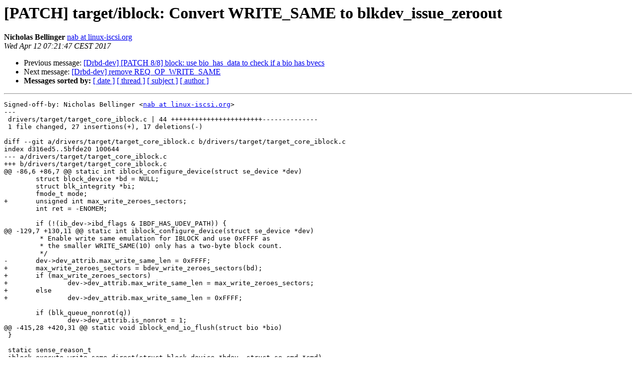

--- FILE ---
content_type: text/html
request_url: https://lists.linbit.com/pipermail/drbd-dev/2017-April/004051.html
body_size: 2062
content:
<!DOCTYPE HTML PUBLIC "-//W3C//DTD HTML 3.2//EN">
<HTML>
 <HEAD>
   <TITLE> [PATCH] target/iblock: Convert WRITE_SAME to blkdev_issue_zeroout
   </TITLE>
   <LINK REL="Index" HREF="index.html" >
   <LINK REL="made" HREF="mailto:drbd-dev%40lists.linbit.com?Subject=Re%3A%20%5BPATCH%5D%20target/iblock%3A%20Convert%20WRITE_SAME%20to%20blkdev_issue_zeroout&In-Reply-To=%3Cmailman.16.1491975565.15550.drbd-dev%40lists.linbit.com%3E">
   <META NAME="robots" CONTENT="index,nofollow">
   <META http-equiv="Content-Type" content="text/html; charset=us-ascii">
   <LINK REL="Previous"  HREF="004049.html">
   <LINK REL="Next"  HREF="004053.html">
 </HEAD>
 <BODY BGCOLOR="#ffffff">
   <H1>[PATCH] target/iblock: Convert WRITE_SAME to blkdev_issue_zeroout</H1>
    <B>Nicholas Bellinger</B> 
    <A HREF="mailto:drbd-dev%40lists.linbit.com?Subject=Re%3A%20%5BPATCH%5D%20target/iblock%3A%20Convert%20WRITE_SAME%20to%20blkdev_issue_zeroout&In-Reply-To=%3Cmailman.16.1491975565.15550.drbd-dev%40lists.linbit.com%3E"
       TITLE="[PATCH] target/iblock: Convert WRITE_SAME to blkdev_issue_zeroout">nab at linux-iscsi.org
       </A><BR>
    <I>Wed Apr 12 07:21:47 CEST 2017</I>
    <P><UL>
        <LI>Previous message: <A HREF="004049.html">[Drbd-dev] [PATCH 8/8] block: use bio_has_data to check if a bio	has bvecs
</A></li>
        <LI>Next message: <A HREF="004053.html">[Drbd-dev] remove REQ_OP_WRITE_SAME
</A></li>
         <LI> <B>Messages sorted by:</B> 
              <a href="date.html#4051">[ date ]</a>
              <a href="thread.html#4051">[ thread ]</a>
              <a href="subject.html#4051">[ subject ]</a>
              <a href="author.html#4051">[ author ]</a>
         </LI>
       </UL>
    <HR>  
<!--beginarticle-->
<PRE>Signed-off-by: Nicholas Bellinger &lt;<A HREF="http://lists.linbit.com/mailman/listinfo/drbd-dev">nab at linux-iscsi.org</A>&gt;
---
 drivers/target/target_core_iblock.c | 44 +++++++++++++++++++++++--------------
 1 file changed, 27 insertions(+), 17 deletions(-)

diff --git a/drivers/target/target_core_iblock.c b/drivers/target/target_core_iblock.c
index d316ed5..5bfde20 100644
--- a/drivers/target/target_core_iblock.c
+++ b/drivers/target/target_core_iblock.c
@@ -86,6 +86,7 @@ static int iblock_configure_device(struct se_device *dev)
 	struct block_device *bd = NULL;
 	struct blk_integrity *bi;
 	fmode_t mode;
+	unsigned int max_write_zeroes_sectors;
 	int ret = -ENOMEM;
 
 	if (!(ib_dev-&gt;ibd_flags &amp; IBDF_HAS_UDEV_PATH)) {
@@ -129,7 +130,11 @@ static int iblock_configure_device(struct se_device *dev)
 	 * Enable write same emulation for IBLOCK and use 0xFFFF as
 	 * the smaller WRITE_SAME(10) only has a two-byte block count.
 	 */
-	dev-&gt;dev_attrib.max_write_same_len = 0xFFFF;
+	max_write_zeroes_sectors = bdev_write_zeroes_sectors(bd);
+	if (max_write_zeroes_sectors)
+		dev-&gt;dev_attrib.max_write_same_len = max_write_zeroes_sectors;
+	else
+		dev-&gt;dev_attrib.max_write_same_len = 0xFFFF;
 
 	if (blk_queue_nonrot(q))
 		dev-&gt;dev_attrib.is_nonrot = 1;
@@ -415,28 +420,31 @@ static void iblock_end_io_flush(struct bio *bio)
 }
 
 static sense_reason_t
-iblock_execute_write_same_direct(struct block_device *bdev, struct se_cmd *cmd)
+iblock_execute_zero_out(struct block_device *bdev, struct se_cmd *cmd)
 {
 	struct se_device *dev = cmd-&gt;se_dev;
 	struct scatterlist *sg = &amp;cmd-&gt;t_data_sg[0];
-	struct page *page = NULL;
-	int ret;
+	unsigned char *buf, zero = 0x00, *p = &amp;zero;
+	int rc, ret;
 
-	if (sg-&gt;offset) {
-		page = alloc_page(GFP_KERNEL);
-		if (!page)
-			return TCM_OUT_OF_RESOURCES;
-		sg_copy_to_buffer(sg, cmd-&gt;t_data_nents, page_address(page),
-				  dev-&gt;dev_attrib.block_size);
-	}
+	buf = kmap(sg_page(sg)) + sg-&gt;offset;
+	if (!buf)
+		return TCM_LOGICAL_UNIT_COMMUNICATION_FAILURE;
+	/*
+	 * Fall back to block_execute_write_same() slow-path if
+	 * incoming WRITE_SAME payload does not contain zeros.
+	 */
+	rc = memcmp(buf, p, cmd-&gt;data_length);
+	kunmap(sg_page(sg));
+
+	if (rc)
+		return TCM_LOGICAL_UNIT_COMMUNICATION_FAILURE;
 
-	ret = blkdev_issue_write_same(bdev,
+	ret = blkdev_issue_zeroout(bdev,
 				target_to_linux_sector(dev, cmd-&gt;t_task_lba),
 				target_to_linux_sector(dev,
 					sbc_get_write_same_sectors(cmd)),
-				GFP_KERNEL, page ? page : sg_page(sg));
-	if (page)
-		__free_page(page);
+				GFP_KERNEL, false);
 	if (ret)
 		return TCM_LOGICAL_UNIT_COMMUNICATION_FAILURE;
 
@@ -472,8 +480,10 @@ static void iblock_end_io_flush(struct bio *bio)
 		return TCM_INVALID_CDB_FIELD;
 	}
 
-	if (bdev_write_same(bdev))
-		return iblock_execute_write_same_direct(bdev, cmd);
+	if (bdev_write_zeroes_sectors(bdev)) {
+		if (!iblock_execute_zero_out(bdev, cmd))
+			return 0;
+	}
 
 	ibr = kzalloc(sizeof(struct iblock_req), GFP_KERNEL);
 	if (!ibr)

</PRE>



<!--endarticle-->
    <HR>
    <P><UL>
        <!--threads-->
	<LI>Previous message: <A HREF="004049.html">[Drbd-dev] [PATCH 8/8] block: use bio_has_data to check if a bio	has bvecs
</A></li>
	<LI>Next message: <A HREF="004053.html">[Drbd-dev] remove REQ_OP_WRITE_SAME
</A></li>
         <LI> <B>Messages sorted by:</B> 
              <a href="date.html#4051">[ date ]</a>
              <a href="thread.html#4051">[ thread ]</a>
              <a href="subject.html#4051">[ subject ]</a>
              <a href="author.html#4051">[ author ]</a>
         </LI>
       </UL>

<hr>
<a href="http://lists.linbit.com/mailman/listinfo/drbd-dev">More information about the drbd-dev
mailing list</a><br>
</body></html>
